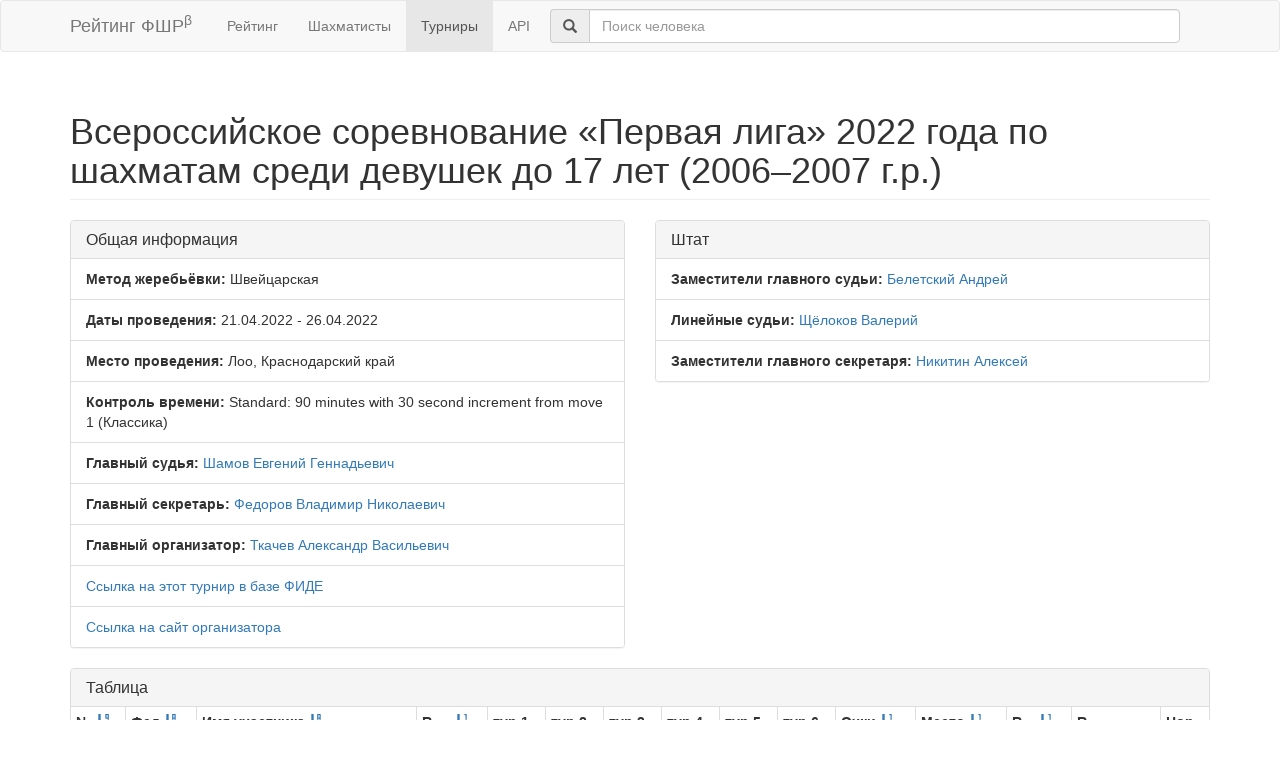

--- FILE ---
content_type: text/html; charset=utf-8
request_url: https://ratings.ruchess.ru/tournaments/112426
body_size: 5624
content:
<!DOCTYPE html>
<html>
<head>
  <title>Всероссийское соревнование «Первая лига» 2022 года по шахматам среди девушек  до 17 лет (2006–2007 г.р.) | Рейтинг ФШР</title>
  <meta name="viewport" content="width=device-width, initial-scale=1.0">
  <script src="/assets/application-fcc530eb7d47d4ac5f28a283c7f4e3725306bbd8c3c77fabc110e84bb7d3eb84.js" debug="false"></script>
  <link rel="stylesheet" media="all" href="/assets/application-6c8c06e7db4781b2da805c1f99c7d494f0f6117293feface4fe38d70d363a981.css" />
</head>
<body>
  <script> (function (d, w, c) { (w[c] = w[c] || []).push(function() { try { w.yaCounter32641720 = new Ya.Metrika({ id:32641720, clickmap:true, trackLinks:true, accurateTrackBounce:true, webvisor:true }); } catch(e) { } }); var n = d.getElementsByTagName("script")[0], s = d.createElement("script"), f = function () { n.parentNode.insertBefore(s, n); }; s.type = "text/javascript"; s.async = true; s.src = "https://mc.yandex.ru/metrika/watch.js"; if (w.opera == "[object Opera]") { d.addEventListener("DOMContentLoaded", f, false); } else { f(); } })(document, window, "yandex_metrika_callbacks"); </script> <noscript><div><img src="https://mc.yandex.ru/watch/32641720" style="position:absolute; left:-9999px;" alt="" /></div></noscript>

<nav class="navbar navbar-default" role="navigation">
  <div class="container">
    <div class="navbar-header">
      <button type="button" class="navbar-toggle" data-toggle="collapse" data-target=".navbar-collapse">
        <span class="sr-only">Toggle navigation</span>
        <span class="icon-bar"></span>
        <span class="icon-bar"></span>
        <span class="icon-bar"></span>
      </button>
      <a href="/" class="navbar-brand">Рейтинг ФШР<sup>β</sup></a>
    </div>
    <div class="collapse navbar-collapse">
      <ul class="nav navbar-nav navbar-left" style="margin-left: 5px; margin-right: 5px;">
        <li><a href="/">Рейтинг</a></li>
        <li><a href="/people">Шахматисты</a></li>
        <li class="active"><a href="/tournaments">Турниры</a></li>
        <li><a href="/api">API</a></li>
      </ul>
      <div class="navbar-form">
        <div class="form-group" style="display:inline;">
          <div class="input-group" style="display:table;">
            <span class="input-group-addon" style="width:1%;"><span class="glyphicon glyphicon-search"></span></span>
            <input type="text" id="find-player" class="form-control" placeholder="Поиск человека">
          </div>
        </div>
      </div>
    </div>
  </div>
</nav>
<div class="container">
      <h1 class="page-header">Всероссийское соревнование «Первая лига» 2022 года по шахматам среди девушек  до 17 лет (2006–2007 г.р.)</h1>
<div class="row">
  <div class="col-md-6">
    <div class="panel panel-default">
      <div class="panel-heading"><h3 class="panel-title">Общая информация</h3></div>
      <ul class="list-group">
            <li class="list-group-item"><strong>Метод жеребьёвки:</strong>
              Швейцарская
            </li>
        <li class="list-group-item">
          <strong>Даты проведения:</strong>
          21.04.2022 - 26.04.2022
        </li>
          <li class="list-group-item">
            <strong>Место проведения:</strong> Лоо, Краснодарский край
          </li>
        <li class="list-group-item"><strong>Контроль времени:</strong> Standard: 90 minutes with 30 second increment from move 1
          (Классика)
        </li>
        <li class="list-group-item"><strong>Главный судья:</strong> <a href="/people/1912">Шамов Евгений Геннадьевич</a></li>
            <li class="list-group-item"><strong>Главный секретарь:</strong> <a href="/people/11879">Федоров Владимир Николаевич</a></li>
            <li class="list-group-item"><strong>Главный организатор:</strong> <a href="/people/3">Ткачев Александр Васильевич</a></li>
            <li class="list-group-item"><a href="https://ratings.fide.com/tournament_information.phtml?event=283900">Ссылка на этот турнир в базе ФИДЕ</a></li>
            <li class="list-group-item"><a href="https://ruchess.ru/championship/detail/2022/detskoe_pervenstvo_rossii_2022_goda/">Ссылка на сайт организатора</a></li>
      </ul>
    </div>
  </div>
      <div class="col-md-6">
        <div class="panel panel-default">
          <div class="panel-heading"><h3 class="panel-title">Штат</h3></div>
          <ul class="list-group">
                    <li class="list-group-item">
                      <strong>Заместители главного судьи:</strong>
                      <a href="/people/1963">Белетский Андрей</a>
                    </li>
                    <li class="list-group-item">
                      <strong>Линейные судьи:</strong>
                      <a href="/people/6486">Щёлоков Валерий</a>
                    </li>
                    <li class="list-group-item">
                      <strong>Заместители главного секретаря:</strong>
                      <a href="/people/3912">Никитин Алексей</a>
                    </li>
          </ul>
        </div>
      </div>
</div>
<div class="row">
  <div class="col-md-12">
    <div class="panel panel-default">
      <div class="panel-heading">
        <h3 class="panel-title">Таблица</h3>
      </div>
      <table class="table table-bordered table-condensed"><thead><tr><th>№ <a href="/tournaments/112426?sdir=desc&amp;sort=start_num"><span class="glyphicon glyphicon-sort-by-order-alt" aria-hidden="true"></span></a></th><th>Фед <a href="/tournaments/112426?sort=federation"><span class="glyphicon glyphicon-sort-by-alphabet" aria-hidden="true"></span></a></th><th>Имя участника <a href="/tournaments/112426?sort=name"><span class="glyphicon glyphicon-sort-by-alphabet" aria-hidden="true"></span></a></th><th>R<sub>нач</sub> <a href="/tournaments/112426?sort=old_rating"><span class="glyphicon glyphicon-sort-by-order" aria-hidden="true"></span></a></th><th>тур 1</th><th>тур 2</th><th>тур 3</th><th>тур 4</th><th>тур 5</th><th>тур 6</th><th>Очки <a href="/tournaments/112426?sort=score"><span class="glyphicon glyphicon-sort-by-order" aria-hidden="true"></span></a></th><th>Место <a href="/tournaments/112426?sort=place"><span class="glyphicon glyphicon-sort-by-order" aria-hidden="true"></span></a></th><th>R<sub>ср</sub> <a href="/tournaments/112426?sort=avg_rating"><span class="glyphicon glyphicon-sort-by-order" aria-hidden="true"></span></a></th><th>R<sub>нов</sub></th><th>Нор</th></tr></thead><tr><td>1</td><td>RUS</td><td><a href="/people/1134">Баранова Елизавета</a></td><td>1823</td><td>15ч½</td><td>21б1</td><td>7ч1</td><td>10б1</td><td>2ч½</td><td>6б1</td><td>5.0</td><td></td><td>1635</td><td><a href="/tournaments/112426/players/1" data-toggle="modal" data-target="#player_modal">1846 <span class="rating-delta rating-delta-inc">+23</span></a></td><td><a href="/tournaments/112426/players/1/rankdesc?deserved_rank=translation+missing%3A+ru.titles.short.false" data-toggle="modal" data-target="#player_modal">--</a></td></tr><tr><td>2</td><td>RUS</td><td><a href="/people/22915">Мнеян Рипсиме</a></td><td>1786</td><td>16б1</td><td>12ч½</td><td>9б1</td><td>18ч1</td><td>1б½</td><td>4ч1</td><td>5.0</td><td></td><td>1632</td><td><a href="/tournaments/112426/players/2" data-toggle="modal" data-target="#player_modal">1816 <span class="rating-delta rating-delta-inc">+30</span></a></td><td><a href="/tournaments/112426/players/2/rankdesc?deserved_rank=translation+missing%3A+ru.titles.short.false" data-toggle="modal" data-target="#player_modal">--</a></td></tr><tr><td>3</td><td>RUS</td><td><a href="/people/19824">Пахомова Татьяна</a></td><td>1781</td><td>17ч0</td><td>24б1</td><td>18б0</td><td>26ч1</td><td>21б½</td><td>8ч½</td><td>3.0</td><td></td><td>1533</td><td><a href="/tournaments/112426/players/3" data-toggle="modal" data-target="#player_modal">1724 <span class="rating-delta rating-delta-dec">-57</span></a></td><td><a href="/tournaments/112426/players/3/rankdesc?deserved_rank=translation+missing%3A+ru.titles.short.false" data-toggle="modal" data-target="#player_modal">--</a></td></tr><tr><td>4</td><td>RUS</td><td><a href="/people/5822">Шестакова Богдана</a></td><td>1721</td><td>18б½</td><td>22ч1</td><td>12б½</td><td>11ч1</td><td>5б1</td><td>2б0</td><td>4.0</td><td></td><td>1634</td><td><a href="/tournaments/112426/players/4" data-toggle="modal" data-target="#player_modal">1732 <span class="rating-delta rating-delta-inc">+11</span></a></td><td><a href="/tournaments/112426/players/4/rankdesc?deserved_rank=translation+missing%3A+ru.titles.short.false" data-toggle="modal" data-target="#player_modal">--</a></td></tr><tr><td>5</td><td>RUS</td><td><a href="/people/164440">Кузьмина Анна</a></td><td>1662</td><td>19ч1</td><td>14б1</td><td>10ч½</td><td>6б0</td><td>4ч0</td><td>18б½</td><td>3.0</td><td></td><td>1605</td><td><a href="/tournaments/112426/players/5" data-toggle="modal" data-target="#player_modal">1646 <span class="rating-delta rating-delta-dec">-16</span></a></td><td><a href="/tournaments/112426/players/5/rankdesc?deserved_rank=translation+missing%3A+ru.titles.short.false" data-toggle="modal" data-target="#player_modal">--</a></td></tr><tr><td>6</td><td>RUS</td><td><a href="/people/83108">Хамнуева Мария</a></td><td>1600</td><td>20б1</td><td>13ч1</td><td>11б½</td><td>5ч1</td><td>14б1</td><td>1ч0</td><td>4.5</td><td></td><td>1644</td><td><a href="/tournaments/112426/players/6" data-toggle="modal" data-target="#player_modal">1664 <span class="rating-delta rating-delta-inc">+64</span></a></td><td><a href="/tournaments/112426/players/6/rankdesc?deserved_rank=translation+missing%3A+ru.titles.short.false" data-toggle="modal" data-target="#player_modal">--</a></td></tr><tr><td>7</td><td>RUS</td><td><a href="/people/13456">Кулькова Дина</a></td><td>1829</td><td>21ч½</td><td>23б1</td><td>1б0</td><td>13ч½</td><td>17б1</td><td>9ч0</td><td>3.0</td><td></td><td>1537</td><td><a href="/tournaments/112426/players/7" data-toggle="modal" data-target="#player_modal">1775 <span class="rating-delta rating-delta-dec">-54</span></a></td><td><a href="/tournaments/112426/players/7/rankdesc?deserved_rank=translation+missing%3A+ru.titles.short.false" data-toggle="modal" data-target="#player_modal">--</a></td></tr><tr><td>8</td><td>RUS</td><td><a href="/people/16564">Сазонова Надежда</a></td><td>1864</td><td>22б½</td><td>18ч0</td><td>21б0</td><td>24ч1</td><td>28ч1</td><td>3б½</td><td>3.0</td><td></td><td>1517</td><td><a href="/tournaments/112426/players/8" data-toggle="modal" data-target="#player_modal">1801 <span class="rating-delta rating-delta-dec">-63</span></a></td><td><a href="/tournaments/112426/players/8/rankdesc?deserved_rank=translation+missing%3A+ru.titles.short.false" data-toggle="modal" data-target="#player_modal">--</a></td></tr><tr><td>9</td><td>RUS</td><td><a href="/people/1140">Юсупова Элина</a></td><td>1645</td><td>23ч½</td><td>15б1</td><td>2ч0</td><td>20б1</td><td>12ч½</td><td>7б1</td><td>4.0</td><td></td><td>1630</td><td><a href="/tournaments/112426/players/9" data-toggle="modal" data-target="#player_modal">1677 <span class="rating-delta rating-delta-inc">+32</span></a></td><td><a href="/tournaments/112426/players/9/rankdesc?deserved_rank=translation+missing%3A+ru.titles.short.false" data-toggle="modal" data-target="#player_modal">--</a></td></tr><tr><td>10</td><td>RUS</td><td><a href="/people/102042">Гусева София</a></td><td>1696</td><td>24б1</td><td>29ч1</td><td>5б½</td><td>1ч0</td><td>16б1</td><td>11ч1</td><td>4.5</td><td></td><td>1599</td><td><a href="/tournaments/112426/players/10" data-toggle="modal" data-target="#player_modal">1723 <span class="rating-delta rating-delta-inc">+27</span></a></td><td><a href="/tournaments/112426/players/10/rankdesc?deserved_rank=translation+missing%3A+ru.titles.short.false" data-toggle="modal" data-target="#player_modal">--</a></td></tr><tr><td>11</td><td>RUS</td><td><a href="/people/91124">Столбова Екатерина</a></td><td>1665</td><td>25ч1</td><td>17б1</td><td>6ч½</td><td>4б0</td><td>18ч1</td><td>10б0</td><td>3.5</td><td></td><td>1583</td><td><a href="/tournaments/112426/players/11" data-toggle="modal" data-target="#player_modal">1660 <span class="rating-delta rating-delta-dec">-5</span></a></td><td><a href="/tournaments/112426/players/11/rankdesc?deserved_rank=translation+missing%3A+ru.titles.short.false" data-toggle="modal" data-target="#player_modal">--</a></td></tr><tr><td>12</td><td>RUS</td><td><a href="/people/5026">Сударкина Екатерина</a></td><td>1642</td><td>26б1</td><td>2б½</td><td>4ч½</td><td>16ч½</td><td>9б½</td><td>15б0</td><td>3.0</td><td></td><td>1613</td><td><a href="/tournaments/112426/players/12" data-toggle="modal" data-target="#player_modal">1634 <span class="rating-delta rating-delta-dec">-8</span></a></td><td><a href="/tournaments/112426/players/12/rankdesc?deserved_rank=translation+missing%3A+ru.titles.short.false" data-toggle="modal" data-target="#player_modal">--</a></td></tr><tr><td>13</td><td>RUS</td><td><a href="/people/4135">Бадмаева Эльзята</a></td><td>1503</td><td>27ч1</td><td>6б0</td><td>20ч½</td><td>7б½</td><td>23ч0</td><td>28б1</td><td>3.0</td><td></td><td>1522</td><td><a href="/tournaments/112426/players/13" data-toggle="modal" data-target="#player_modal">1507 <span class="rating-delta rating-delta-inc">+4</span></a></td><td><a href="/tournaments/112426/players/13/rankdesc?deserved_rank=translation+missing%3A+ru.titles.short.false" data-toggle="modal" data-target="#player_modal">--</a></td></tr><tr><td>14</td><td>RUS</td><td><a href="/people/33875">Шихалиева Ариана</a></td><td>1622</td><td>28б1</td><td>5ч0</td><td>26б1</td><td>17ч1</td><td>6ч0</td><td>23б½</td><td>3.5</td><td></td><td>1514</td><td><a href="/tournaments/112426/players/14" data-toggle="modal" data-target="#player_modal">1610 <span class="rating-delta rating-delta-dec">-12</span></a></td><td><a href="/tournaments/112426/players/14/rankdesc?deserved_rank=translation+missing%3A+ru.titles.short.false" data-toggle="modal" data-target="#player_modal">--</a></td></tr><tr><td>15</td><td>RUS</td><td><a href="/people/28363">Полозова Анна</a></td><td>1573</td><td>1б½</td><td>9ч0</td><td>22б½</td><td>27ч1</td><td>25б1</td><td>12ч1</td><td>4.0</td><td></td><td>1577</td><td><a href="/tournaments/112426/players/15" data-toggle="modal" data-target="#player_modal">1615 <span class="rating-delta rating-delta-inc">+42</span></a></td><td><a href="/tournaments/112426/players/15/rankdesc?deserved_rank=translation+missing%3A+ru.titles.short.false" data-toggle="modal" data-target="#player_modal">--</a></td></tr><tr><td>16</td><td>RUS</td><td><a href="/people/123257">Дозинова Влада</a></td><td>1492</td><td>2ч0</td><td>25б1</td><td>28ч1</td><td>12б½</td><td>10ч0</td><td>21ч1</td><td>3.5</td><td></td><td>1557</td><td><a href="/tournaments/112426/players/16" data-toggle="modal" data-target="#player_modal">1530 <span class="rating-delta rating-delta-inc">+38</span></a></td><td><a href="/tournaments/112426/players/16/rankdesc?deserved_rank=translation+missing%3A+ru.titles.short.false" data-toggle="modal" data-target="#player_modal">--</a></td></tr><tr><td>17</td><td>RUS</td><td><a href="/people/4760">Кожевникова Алёна</a></td><td>1558</td><td>3б1</td><td>11ч0</td><td>29б1</td><td>14б0</td><td>7ч0</td><td>25ч1</td><td>3.0</td><td></td><td>1632</td><td><a href="/tournaments/112426/players/17" data-toggle="modal" data-target="#player_modal">1580 <span class="rating-delta rating-delta-inc">+22</span></a></td><td><a href="/tournaments/112426/players/17/rankdesc?deserved_rank=translation+missing%3A+ru.titles.short.false" data-toggle="modal" data-target="#player_modal">--</a></td></tr><tr><td>18</td><td>RUS</td><td><a href="/people/18394">Кондырева Мария</a></td><td>1469</td><td>4ч½</td><td>8б1</td><td>3ч1</td><td>2б0</td><td>11б0</td><td>5ч½</td><td>3.0</td><td></td><td>1747</td><td><a href="/tournaments/112426/players/18" data-toggle="modal" data-target="#player_modal">1547 <span class="rating-delta rating-delta-inc">+78</span></a></td><td><a href="/tournaments/112426/players/18/rankdesc?deserved_rank=translation+missing%3A+ru.titles.short.false" data-toggle="modal" data-target="#player_modal">--</a></td></tr><tr><td>19</td><td>RUS</td><td><a href="/people/63225">Валуйская Евгения</a></td><td>1519</td><td>5б0</td><td>26ч0</td><td>23ч0</td><td>+</td><td>27б1</td><td>20б0</td><td>2.0</td><td></td><td>1479</td><td><a href="/tournaments/112426/players/19" data-toggle="modal" data-target="#player_modal">1448 <span class="rating-delta rating-delta-dec">-71</span></a></td><td><a href="/tournaments/112426/players/19/rankdesc?deserved_rank=translation+missing%3A+ru.titles.short.false" data-toggle="modal" data-target="#player_modal">--</a></td></tr><tr><td>20</td><td>RUS</td><td><a href="/people/2268">Глушкова Милана</a></td><td>1587</td><td>6ч0</td><td>27б1</td><td>13б½</td><td>9ч0</td><td>22б½</td><td>19ч1</td><td>3.0</td><td></td><td>1527</td><td><a href="/tournaments/112426/players/20" data-toggle="modal" data-target="#player_modal">1569 <span class="rating-delta rating-delta-dec">-18</span></a></td><td><a href="/tournaments/112426/players/20/rankdesc?deserved_rank=translation+missing%3A+ru.titles.short.false" data-toggle="modal" data-target="#player_modal">--</a></td></tr><tr><td>21</td><td>RUS</td><td><a href="/people/23603">Ядрышева Мария</a></td><td>1326</td><td>7б½</td><td>1ч0</td><td>8ч1</td><td>23б½</td><td>3ч½</td><td>16б0</td><td>2.5</td><td></td><td>1692</td><td><a href="/tournaments/112426/players/21" data-toggle="modal" data-target="#player_modal">1399 <span class="rating-delta rating-delta-inc">+73</span></a></td><td><a href="/tournaments/112426/players/21/rankdesc?deserved_rank=translation+missing%3A+ru.titles.short.false" data-toggle="modal" data-target="#player_modal">--</a></td></tr><tr><td>22</td><td>RUS</td><td><a href="/people/23609">Киселева Екатерина</a></td><td>1578</td><td>8ч½</td><td>4б0</td><td>15ч½</td><td>28б0</td><td>20ч½</td><td>29б1</td><td>2.5</td><td></td><td>1603</td><td><a href="/tournaments/112426/players/22" data-toggle="modal" data-target="#player_modal">1564 <span class="rating-delta rating-delta-dec">-14</span></a></td><td><a href="/tournaments/112426/players/22/rankdesc?deserved_rank=translation+missing%3A+ru.titles.short.false" data-toggle="modal" data-target="#player_modal">--</a></td></tr><tr><td>23</td><td>RUS</td><td><a href="/people/73266">Григорьева Софья</a></td><td>1365</td><td>9б½</td><td>7ч0</td><td>19б1</td><td>21ч½</td><td>13б1</td><td>14ч½</td><td>3.5</td><td></td><td>1574</td><td><a href="/tournaments/112426/players/23" data-toggle="modal" data-target="#player_modal">1462 <span class="rating-delta rating-delta-inc">+97</span></a></td><td><a href="/tournaments/112426/players/23/rankdesc?deserved_rank=translation+missing%3A+ru.titles.short.false" data-toggle="modal" data-target="#player_modal">--</a></td></tr><tr><td>24</td><td>RUS</td><td><a href="/people/20890">Королева Валерия</a></td><td>1515</td><td>10ч0</td><td>3ч0</td><td>25б0</td><td>8б0</td><td>+</td><td>27ч½</td><td>1.5</td><td></td><td>1623</td><td><a href="/tournaments/112426/players/24" data-toggle="modal" data-target="#player_modal">1460 <span class="rating-delta rating-delta-dec">-55</span></a></td><td><a href="/tournaments/112426/players/24/rankdesc?deserved_rank=translation+missing%3A+ru.titles.short.false" data-toggle="modal" data-target="#player_modal">--</a></td></tr><tr><td>25</td><td>RUS</td><td><a href="/people/119251">Магомедханова Камилла</a></td><td>1456</td><td>11б0</td><td>16ч0</td><td>24ч1</td><td>29б1</td><td>15ч0</td><td>17б0</td><td>2.0</td><td></td><td>1540</td><td><a href="/tournaments/112426/players/25" data-toggle="modal" data-target="#player_modal">1443 <span class="rating-delta rating-delta-dec">-13</span></a></td><td><a href="/tournaments/112426/players/25/rankdesc?deserved_rank=translation+missing%3A+ru.titles.short.false" data-toggle="modal" data-target="#player_modal">--</a></td></tr><tr><td>26</td><td>RUS</td><td><a href="/people/100416">Нечеухина Ксения</a></td><td>1463</td><td>12ч0</td><td>19б1</td><td>14ч0</td><td>3б0</td><td>29ч0</td><td>+</td><td>2.0</td><td></td><td>1601</td><td><a href="/tournaments/112426/players/26" data-toggle="modal" data-target="#player_modal">1437 <span class="rating-delta rating-delta-dec">-26</span></a></td><td><a href="/tournaments/112426/players/26/rankdesc?deserved_rank=translation+missing%3A+ru.titles.short.false" data-toggle="modal" data-target="#player_modal">--</a></td></tr><tr><td>27</td><td>RUS</td><td><a href="/people/33894">Албегова Саида</a></td><td>1318</td><td>13б0</td><td>20ч0</td><td>+</td><td>15б0</td><td>19ч0</td><td>24б½</td><td>1.5</td><td></td><td>1539</td><td><a href="/tournaments/112426/players/27" data-toggle="modal" data-target="#player_modal">1288 <span class="rating-delta rating-delta-dec">-30</span></a></td><td><a href="/tournaments/112426/players/27/rankdesc?deserved_rank=translation+missing%3A+ru.titles.short.false" data-toggle="modal" data-target="#player_modal">--</a></td></tr><tr><td>28</td><td>RUS</td><td><a href="/people/31737">Крупина Мария</a></td><td>1434</td><td>14ч0</td><td>+</td><td>16б0</td><td>22ч1</td><td>8б0</td><td>13ч0</td><td>2.0</td><td></td><td>1612</td><td><a href="/tournaments/112426/players/28" data-toggle="modal" data-target="#player_modal">1415 <span class="rating-delta rating-delta-dec">-19</span></a></td><td><a href="/tournaments/112426/players/28/rankdesc?deserved_rank=translation+missing%3A+ru.titles.short.false" data-toggle="modal" data-target="#player_modal">--</a></td></tr><tr><td>29</td><td>RUS</td><td><a href="/people/43961">Крупина Дарья</a></td><td>1439</td><td>+</td><td>10б0</td><td>17ч0</td><td>25ч0</td><td>26б1</td><td>22ч0</td><td>2.0</td><td></td><td>1550</td><td><a href="/tournaments/112426/players/29" data-toggle="modal" data-target="#player_modal">1408 <span class="rating-delta rating-delta-dec">-31</span></a></td><td><a href="/tournaments/112426/players/29/rankdesc?deserved_rank=translation+missing%3A+ru.titles.short.false" data-toggle="modal" data-target="#player_modal">--</a></td></tr></table>
    </div>
<!--      <p class="EVSK_changes_note">-->
<!--        Приказом Минспорта России от 09.01.20 г. № 1 внесены изменения в нормы, требования и условия их выполнения по виду спорта «шахматы», действующие с 28.02.20 г.-->
<!--      </p>-->
  </div>
</div>

<div class="modal fade" id="player_modal" tabindex="-1" role="dialog" aria-labelledby="player_modal_label">
  <div class="modal-dialog modal-lg" role="document">
    <div class="modal-content">
      <div class="modal-body">Загрузка...</div>
    </div>
  </div>
</div>

</div>
<hr>
<footer>
  <div class="container">
<!--     <p>© 2013-2019 Chess Federation of Russia. Ratg chess rating system. Build 0000</p> -->
    <p>© 2013-2026 Chess Federation of Russia. Ratg chess rating system. Build 0500</p>
  </div>
</footer>
</body>
</html>
